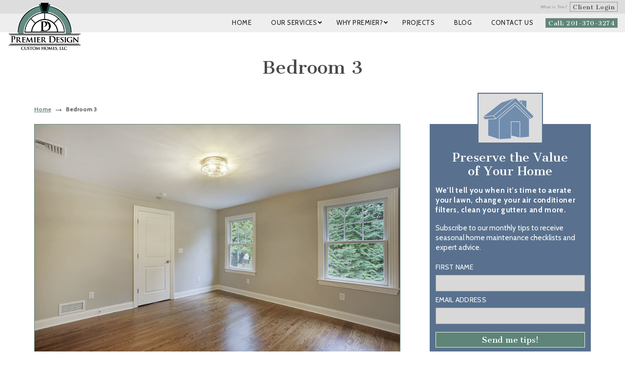

--- FILE ---
content_type: text/html; charset=utf-8
request_url: https://www.google.com/recaptcha/api2/anchor?ar=1&k=6LemIiwUAAAAALsDgsxxYZWhQncz8kRJV8b9fEGN&co=aHR0cHM6Ly9wcmVtaWVyZGVzaWduY3VzdG9taG9tZXMuY29tOjQ0Mw..&hl=en&v=PoyoqOPhxBO7pBk68S4YbpHZ&theme=light&size=normal&anchor-ms=20000&execute-ms=30000&cb=ijs9r4vzj8b
body_size: 49344
content:
<!DOCTYPE HTML><html dir="ltr" lang="en"><head><meta http-equiv="Content-Type" content="text/html; charset=UTF-8">
<meta http-equiv="X-UA-Compatible" content="IE=edge">
<title>reCAPTCHA</title>
<style type="text/css">
/* cyrillic-ext */
@font-face {
  font-family: 'Roboto';
  font-style: normal;
  font-weight: 400;
  font-stretch: 100%;
  src: url(//fonts.gstatic.com/s/roboto/v48/KFO7CnqEu92Fr1ME7kSn66aGLdTylUAMa3GUBHMdazTgWw.woff2) format('woff2');
  unicode-range: U+0460-052F, U+1C80-1C8A, U+20B4, U+2DE0-2DFF, U+A640-A69F, U+FE2E-FE2F;
}
/* cyrillic */
@font-face {
  font-family: 'Roboto';
  font-style: normal;
  font-weight: 400;
  font-stretch: 100%;
  src: url(//fonts.gstatic.com/s/roboto/v48/KFO7CnqEu92Fr1ME7kSn66aGLdTylUAMa3iUBHMdazTgWw.woff2) format('woff2');
  unicode-range: U+0301, U+0400-045F, U+0490-0491, U+04B0-04B1, U+2116;
}
/* greek-ext */
@font-face {
  font-family: 'Roboto';
  font-style: normal;
  font-weight: 400;
  font-stretch: 100%;
  src: url(//fonts.gstatic.com/s/roboto/v48/KFO7CnqEu92Fr1ME7kSn66aGLdTylUAMa3CUBHMdazTgWw.woff2) format('woff2');
  unicode-range: U+1F00-1FFF;
}
/* greek */
@font-face {
  font-family: 'Roboto';
  font-style: normal;
  font-weight: 400;
  font-stretch: 100%;
  src: url(//fonts.gstatic.com/s/roboto/v48/KFO7CnqEu92Fr1ME7kSn66aGLdTylUAMa3-UBHMdazTgWw.woff2) format('woff2');
  unicode-range: U+0370-0377, U+037A-037F, U+0384-038A, U+038C, U+038E-03A1, U+03A3-03FF;
}
/* math */
@font-face {
  font-family: 'Roboto';
  font-style: normal;
  font-weight: 400;
  font-stretch: 100%;
  src: url(//fonts.gstatic.com/s/roboto/v48/KFO7CnqEu92Fr1ME7kSn66aGLdTylUAMawCUBHMdazTgWw.woff2) format('woff2');
  unicode-range: U+0302-0303, U+0305, U+0307-0308, U+0310, U+0312, U+0315, U+031A, U+0326-0327, U+032C, U+032F-0330, U+0332-0333, U+0338, U+033A, U+0346, U+034D, U+0391-03A1, U+03A3-03A9, U+03B1-03C9, U+03D1, U+03D5-03D6, U+03F0-03F1, U+03F4-03F5, U+2016-2017, U+2034-2038, U+203C, U+2040, U+2043, U+2047, U+2050, U+2057, U+205F, U+2070-2071, U+2074-208E, U+2090-209C, U+20D0-20DC, U+20E1, U+20E5-20EF, U+2100-2112, U+2114-2115, U+2117-2121, U+2123-214F, U+2190, U+2192, U+2194-21AE, U+21B0-21E5, U+21F1-21F2, U+21F4-2211, U+2213-2214, U+2216-22FF, U+2308-230B, U+2310, U+2319, U+231C-2321, U+2336-237A, U+237C, U+2395, U+239B-23B7, U+23D0, U+23DC-23E1, U+2474-2475, U+25AF, U+25B3, U+25B7, U+25BD, U+25C1, U+25CA, U+25CC, U+25FB, U+266D-266F, U+27C0-27FF, U+2900-2AFF, U+2B0E-2B11, U+2B30-2B4C, U+2BFE, U+3030, U+FF5B, U+FF5D, U+1D400-1D7FF, U+1EE00-1EEFF;
}
/* symbols */
@font-face {
  font-family: 'Roboto';
  font-style: normal;
  font-weight: 400;
  font-stretch: 100%;
  src: url(//fonts.gstatic.com/s/roboto/v48/KFO7CnqEu92Fr1ME7kSn66aGLdTylUAMaxKUBHMdazTgWw.woff2) format('woff2');
  unicode-range: U+0001-000C, U+000E-001F, U+007F-009F, U+20DD-20E0, U+20E2-20E4, U+2150-218F, U+2190, U+2192, U+2194-2199, U+21AF, U+21E6-21F0, U+21F3, U+2218-2219, U+2299, U+22C4-22C6, U+2300-243F, U+2440-244A, U+2460-24FF, U+25A0-27BF, U+2800-28FF, U+2921-2922, U+2981, U+29BF, U+29EB, U+2B00-2BFF, U+4DC0-4DFF, U+FFF9-FFFB, U+10140-1018E, U+10190-1019C, U+101A0, U+101D0-101FD, U+102E0-102FB, U+10E60-10E7E, U+1D2C0-1D2D3, U+1D2E0-1D37F, U+1F000-1F0FF, U+1F100-1F1AD, U+1F1E6-1F1FF, U+1F30D-1F30F, U+1F315, U+1F31C, U+1F31E, U+1F320-1F32C, U+1F336, U+1F378, U+1F37D, U+1F382, U+1F393-1F39F, U+1F3A7-1F3A8, U+1F3AC-1F3AF, U+1F3C2, U+1F3C4-1F3C6, U+1F3CA-1F3CE, U+1F3D4-1F3E0, U+1F3ED, U+1F3F1-1F3F3, U+1F3F5-1F3F7, U+1F408, U+1F415, U+1F41F, U+1F426, U+1F43F, U+1F441-1F442, U+1F444, U+1F446-1F449, U+1F44C-1F44E, U+1F453, U+1F46A, U+1F47D, U+1F4A3, U+1F4B0, U+1F4B3, U+1F4B9, U+1F4BB, U+1F4BF, U+1F4C8-1F4CB, U+1F4D6, U+1F4DA, U+1F4DF, U+1F4E3-1F4E6, U+1F4EA-1F4ED, U+1F4F7, U+1F4F9-1F4FB, U+1F4FD-1F4FE, U+1F503, U+1F507-1F50B, U+1F50D, U+1F512-1F513, U+1F53E-1F54A, U+1F54F-1F5FA, U+1F610, U+1F650-1F67F, U+1F687, U+1F68D, U+1F691, U+1F694, U+1F698, U+1F6AD, U+1F6B2, U+1F6B9-1F6BA, U+1F6BC, U+1F6C6-1F6CF, U+1F6D3-1F6D7, U+1F6E0-1F6EA, U+1F6F0-1F6F3, U+1F6F7-1F6FC, U+1F700-1F7FF, U+1F800-1F80B, U+1F810-1F847, U+1F850-1F859, U+1F860-1F887, U+1F890-1F8AD, U+1F8B0-1F8BB, U+1F8C0-1F8C1, U+1F900-1F90B, U+1F93B, U+1F946, U+1F984, U+1F996, U+1F9E9, U+1FA00-1FA6F, U+1FA70-1FA7C, U+1FA80-1FA89, U+1FA8F-1FAC6, U+1FACE-1FADC, U+1FADF-1FAE9, U+1FAF0-1FAF8, U+1FB00-1FBFF;
}
/* vietnamese */
@font-face {
  font-family: 'Roboto';
  font-style: normal;
  font-weight: 400;
  font-stretch: 100%;
  src: url(//fonts.gstatic.com/s/roboto/v48/KFO7CnqEu92Fr1ME7kSn66aGLdTylUAMa3OUBHMdazTgWw.woff2) format('woff2');
  unicode-range: U+0102-0103, U+0110-0111, U+0128-0129, U+0168-0169, U+01A0-01A1, U+01AF-01B0, U+0300-0301, U+0303-0304, U+0308-0309, U+0323, U+0329, U+1EA0-1EF9, U+20AB;
}
/* latin-ext */
@font-face {
  font-family: 'Roboto';
  font-style: normal;
  font-weight: 400;
  font-stretch: 100%;
  src: url(//fonts.gstatic.com/s/roboto/v48/KFO7CnqEu92Fr1ME7kSn66aGLdTylUAMa3KUBHMdazTgWw.woff2) format('woff2');
  unicode-range: U+0100-02BA, U+02BD-02C5, U+02C7-02CC, U+02CE-02D7, U+02DD-02FF, U+0304, U+0308, U+0329, U+1D00-1DBF, U+1E00-1E9F, U+1EF2-1EFF, U+2020, U+20A0-20AB, U+20AD-20C0, U+2113, U+2C60-2C7F, U+A720-A7FF;
}
/* latin */
@font-face {
  font-family: 'Roboto';
  font-style: normal;
  font-weight: 400;
  font-stretch: 100%;
  src: url(//fonts.gstatic.com/s/roboto/v48/KFO7CnqEu92Fr1ME7kSn66aGLdTylUAMa3yUBHMdazQ.woff2) format('woff2');
  unicode-range: U+0000-00FF, U+0131, U+0152-0153, U+02BB-02BC, U+02C6, U+02DA, U+02DC, U+0304, U+0308, U+0329, U+2000-206F, U+20AC, U+2122, U+2191, U+2193, U+2212, U+2215, U+FEFF, U+FFFD;
}
/* cyrillic-ext */
@font-face {
  font-family: 'Roboto';
  font-style: normal;
  font-weight: 500;
  font-stretch: 100%;
  src: url(//fonts.gstatic.com/s/roboto/v48/KFO7CnqEu92Fr1ME7kSn66aGLdTylUAMa3GUBHMdazTgWw.woff2) format('woff2');
  unicode-range: U+0460-052F, U+1C80-1C8A, U+20B4, U+2DE0-2DFF, U+A640-A69F, U+FE2E-FE2F;
}
/* cyrillic */
@font-face {
  font-family: 'Roboto';
  font-style: normal;
  font-weight: 500;
  font-stretch: 100%;
  src: url(//fonts.gstatic.com/s/roboto/v48/KFO7CnqEu92Fr1ME7kSn66aGLdTylUAMa3iUBHMdazTgWw.woff2) format('woff2');
  unicode-range: U+0301, U+0400-045F, U+0490-0491, U+04B0-04B1, U+2116;
}
/* greek-ext */
@font-face {
  font-family: 'Roboto';
  font-style: normal;
  font-weight: 500;
  font-stretch: 100%;
  src: url(//fonts.gstatic.com/s/roboto/v48/KFO7CnqEu92Fr1ME7kSn66aGLdTylUAMa3CUBHMdazTgWw.woff2) format('woff2');
  unicode-range: U+1F00-1FFF;
}
/* greek */
@font-face {
  font-family: 'Roboto';
  font-style: normal;
  font-weight: 500;
  font-stretch: 100%;
  src: url(//fonts.gstatic.com/s/roboto/v48/KFO7CnqEu92Fr1ME7kSn66aGLdTylUAMa3-UBHMdazTgWw.woff2) format('woff2');
  unicode-range: U+0370-0377, U+037A-037F, U+0384-038A, U+038C, U+038E-03A1, U+03A3-03FF;
}
/* math */
@font-face {
  font-family: 'Roboto';
  font-style: normal;
  font-weight: 500;
  font-stretch: 100%;
  src: url(//fonts.gstatic.com/s/roboto/v48/KFO7CnqEu92Fr1ME7kSn66aGLdTylUAMawCUBHMdazTgWw.woff2) format('woff2');
  unicode-range: U+0302-0303, U+0305, U+0307-0308, U+0310, U+0312, U+0315, U+031A, U+0326-0327, U+032C, U+032F-0330, U+0332-0333, U+0338, U+033A, U+0346, U+034D, U+0391-03A1, U+03A3-03A9, U+03B1-03C9, U+03D1, U+03D5-03D6, U+03F0-03F1, U+03F4-03F5, U+2016-2017, U+2034-2038, U+203C, U+2040, U+2043, U+2047, U+2050, U+2057, U+205F, U+2070-2071, U+2074-208E, U+2090-209C, U+20D0-20DC, U+20E1, U+20E5-20EF, U+2100-2112, U+2114-2115, U+2117-2121, U+2123-214F, U+2190, U+2192, U+2194-21AE, U+21B0-21E5, U+21F1-21F2, U+21F4-2211, U+2213-2214, U+2216-22FF, U+2308-230B, U+2310, U+2319, U+231C-2321, U+2336-237A, U+237C, U+2395, U+239B-23B7, U+23D0, U+23DC-23E1, U+2474-2475, U+25AF, U+25B3, U+25B7, U+25BD, U+25C1, U+25CA, U+25CC, U+25FB, U+266D-266F, U+27C0-27FF, U+2900-2AFF, U+2B0E-2B11, U+2B30-2B4C, U+2BFE, U+3030, U+FF5B, U+FF5D, U+1D400-1D7FF, U+1EE00-1EEFF;
}
/* symbols */
@font-face {
  font-family: 'Roboto';
  font-style: normal;
  font-weight: 500;
  font-stretch: 100%;
  src: url(//fonts.gstatic.com/s/roboto/v48/KFO7CnqEu92Fr1ME7kSn66aGLdTylUAMaxKUBHMdazTgWw.woff2) format('woff2');
  unicode-range: U+0001-000C, U+000E-001F, U+007F-009F, U+20DD-20E0, U+20E2-20E4, U+2150-218F, U+2190, U+2192, U+2194-2199, U+21AF, U+21E6-21F0, U+21F3, U+2218-2219, U+2299, U+22C4-22C6, U+2300-243F, U+2440-244A, U+2460-24FF, U+25A0-27BF, U+2800-28FF, U+2921-2922, U+2981, U+29BF, U+29EB, U+2B00-2BFF, U+4DC0-4DFF, U+FFF9-FFFB, U+10140-1018E, U+10190-1019C, U+101A0, U+101D0-101FD, U+102E0-102FB, U+10E60-10E7E, U+1D2C0-1D2D3, U+1D2E0-1D37F, U+1F000-1F0FF, U+1F100-1F1AD, U+1F1E6-1F1FF, U+1F30D-1F30F, U+1F315, U+1F31C, U+1F31E, U+1F320-1F32C, U+1F336, U+1F378, U+1F37D, U+1F382, U+1F393-1F39F, U+1F3A7-1F3A8, U+1F3AC-1F3AF, U+1F3C2, U+1F3C4-1F3C6, U+1F3CA-1F3CE, U+1F3D4-1F3E0, U+1F3ED, U+1F3F1-1F3F3, U+1F3F5-1F3F7, U+1F408, U+1F415, U+1F41F, U+1F426, U+1F43F, U+1F441-1F442, U+1F444, U+1F446-1F449, U+1F44C-1F44E, U+1F453, U+1F46A, U+1F47D, U+1F4A3, U+1F4B0, U+1F4B3, U+1F4B9, U+1F4BB, U+1F4BF, U+1F4C8-1F4CB, U+1F4D6, U+1F4DA, U+1F4DF, U+1F4E3-1F4E6, U+1F4EA-1F4ED, U+1F4F7, U+1F4F9-1F4FB, U+1F4FD-1F4FE, U+1F503, U+1F507-1F50B, U+1F50D, U+1F512-1F513, U+1F53E-1F54A, U+1F54F-1F5FA, U+1F610, U+1F650-1F67F, U+1F687, U+1F68D, U+1F691, U+1F694, U+1F698, U+1F6AD, U+1F6B2, U+1F6B9-1F6BA, U+1F6BC, U+1F6C6-1F6CF, U+1F6D3-1F6D7, U+1F6E0-1F6EA, U+1F6F0-1F6F3, U+1F6F7-1F6FC, U+1F700-1F7FF, U+1F800-1F80B, U+1F810-1F847, U+1F850-1F859, U+1F860-1F887, U+1F890-1F8AD, U+1F8B0-1F8BB, U+1F8C0-1F8C1, U+1F900-1F90B, U+1F93B, U+1F946, U+1F984, U+1F996, U+1F9E9, U+1FA00-1FA6F, U+1FA70-1FA7C, U+1FA80-1FA89, U+1FA8F-1FAC6, U+1FACE-1FADC, U+1FADF-1FAE9, U+1FAF0-1FAF8, U+1FB00-1FBFF;
}
/* vietnamese */
@font-face {
  font-family: 'Roboto';
  font-style: normal;
  font-weight: 500;
  font-stretch: 100%;
  src: url(//fonts.gstatic.com/s/roboto/v48/KFO7CnqEu92Fr1ME7kSn66aGLdTylUAMa3OUBHMdazTgWw.woff2) format('woff2');
  unicode-range: U+0102-0103, U+0110-0111, U+0128-0129, U+0168-0169, U+01A0-01A1, U+01AF-01B0, U+0300-0301, U+0303-0304, U+0308-0309, U+0323, U+0329, U+1EA0-1EF9, U+20AB;
}
/* latin-ext */
@font-face {
  font-family: 'Roboto';
  font-style: normal;
  font-weight: 500;
  font-stretch: 100%;
  src: url(//fonts.gstatic.com/s/roboto/v48/KFO7CnqEu92Fr1ME7kSn66aGLdTylUAMa3KUBHMdazTgWw.woff2) format('woff2');
  unicode-range: U+0100-02BA, U+02BD-02C5, U+02C7-02CC, U+02CE-02D7, U+02DD-02FF, U+0304, U+0308, U+0329, U+1D00-1DBF, U+1E00-1E9F, U+1EF2-1EFF, U+2020, U+20A0-20AB, U+20AD-20C0, U+2113, U+2C60-2C7F, U+A720-A7FF;
}
/* latin */
@font-face {
  font-family: 'Roboto';
  font-style: normal;
  font-weight: 500;
  font-stretch: 100%;
  src: url(//fonts.gstatic.com/s/roboto/v48/KFO7CnqEu92Fr1ME7kSn66aGLdTylUAMa3yUBHMdazQ.woff2) format('woff2');
  unicode-range: U+0000-00FF, U+0131, U+0152-0153, U+02BB-02BC, U+02C6, U+02DA, U+02DC, U+0304, U+0308, U+0329, U+2000-206F, U+20AC, U+2122, U+2191, U+2193, U+2212, U+2215, U+FEFF, U+FFFD;
}
/* cyrillic-ext */
@font-face {
  font-family: 'Roboto';
  font-style: normal;
  font-weight: 900;
  font-stretch: 100%;
  src: url(//fonts.gstatic.com/s/roboto/v48/KFO7CnqEu92Fr1ME7kSn66aGLdTylUAMa3GUBHMdazTgWw.woff2) format('woff2');
  unicode-range: U+0460-052F, U+1C80-1C8A, U+20B4, U+2DE0-2DFF, U+A640-A69F, U+FE2E-FE2F;
}
/* cyrillic */
@font-face {
  font-family: 'Roboto';
  font-style: normal;
  font-weight: 900;
  font-stretch: 100%;
  src: url(//fonts.gstatic.com/s/roboto/v48/KFO7CnqEu92Fr1ME7kSn66aGLdTylUAMa3iUBHMdazTgWw.woff2) format('woff2');
  unicode-range: U+0301, U+0400-045F, U+0490-0491, U+04B0-04B1, U+2116;
}
/* greek-ext */
@font-face {
  font-family: 'Roboto';
  font-style: normal;
  font-weight: 900;
  font-stretch: 100%;
  src: url(//fonts.gstatic.com/s/roboto/v48/KFO7CnqEu92Fr1ME7kSn66aGLdTylUAMa3CUBHMdazTgWw.woff2) format('woff2');
  unicode-range: U+1F00-1FFF;
}
/* greek */
@font-face {
  font-family: 'Roboto';
  font-style: normal;
  font-weight: 900;
  font-stretch: 100%;
  src: url(//fonts.gstatic.com/s/roboto/v48/KFO7CnqEu92Fr1ME7kSn66aGLdTylUAMa3-UBHMdazTgWw.woff2) format('woff2');
  unicode-range: U+0370-0377, U+037A-037F, U+0384-038A, U+038C, U+038E-03A1, U+03A3-03FF;
}
/* math */
@font-face {
  font-family: 'Roboto';
  font-style: normal;
  font-weight: 900;
  font-stretch: 100%;
  src: url(//fonts.gstatic.com/s/roboto/v48/KFO7CnqEu92Fr1ME7kSn66aGLdTylUAMawCUBHMdazTgWw.woff2) format('woff2');
  unicode-range: U+0302-0303, U+0305, U+0307-0308, U+0310, U+0312, U+0315, U+031A, U+0326-0327, U+032C, U+032F-0330, U+0332-0333, U+0338, U+033A, U+0346, U+034D, U+0391-03A1, U+03A3-03A9, U+03B1-03C9, U+03D1, U+03D5-03D6, U+03F0-03F1, U+03F4-03F5, U+2016-2017, U+2034-2038, U+203C, U+2040, U+2043, U+2047, U+2050, U+2057, U+205F, U+2070-2071, U+2074-208E, U+2090-209C, U+20D0-20DC, U+20E1, U+20E5-20EF, U+2100-2112, U+2114-2115, U+2117-2121, U+2123-214F, U+2190, U+2192, U+2194-21AE, U+21B0-21E5, U+21F1-21F2, U+21F4-2211, U+2213-2214, U+2216-22FF, U+2308-230B, U+2310, U+2319, U+231C-2321, U+2336-237A, U+237C, U+2395, U+239B-23B7, U+23D0, U+23DC-23E1, U+2474-2475, U+25AF, U+25B3, U+25B7, U+25BD, U+25C1, U+25CA, U+25CC, U+25FB, U+266D-266F, U+27C0-27FF, U+2900-2AFF, U+2B0E-2B11, U+2B30-2B4C, U+2BFE, U+3030, U+FF5B, U+FF5D, U+1D400-1D7FF, U+1EE00-1EEFF;
}
/* symbols */
@font-face {
  font-family: 'Roboto';
  font-style: normal;
  font-weight: 900;
  font-stretch: 100%;
  src: url(//fonts.gstatic.com/s/roboto/v48/KFO7CnqEu92Fr1ME7kSn66aGLdTylUAMaxKUBHMdazTgWw.woff2) format('woff2');
  unicode-range: U+0001-000C, U+000E-001F, U+007F-009F, U+20DD-20E0, U+20E2-20E4, U+2150-218F, U+2190, U+2192, U+2194-2199, U+21AF, U+21E6-21F0, U+21F3, U+2218-2219, U+2299, U+22C4-22C6, U+2300-243F, U+2440-244A, U+2460-24FF, U+25A0-27BF, U+2800-28FF, U+2921-2922, U+2981, U+29BF, U+29EB, U+2B00-2BFF, U+4DC0-4DFF, U+FFF9-FFFB, U+10140-1018E, U+10190-1019C, U+101A0, U+101D0-101FD, U+102E0-102FB, U+10E60-10E7E, U+1D2C0-1D2D3, U+1D2E0-1D37F, U+1F000-1F0FF, U+1F100-1F1AD, U+1F1E6-1F1FF, U+1F30D-1F30F, U+1F315, U+1F31C, U+1F31E, U+1F320-1F32C, U+1F336, U+1F378, U+1F37D, U+1F382, U+1F393-1F39F, U+1F3A7-1F3A8, U+1F3AC-1F3AF, U+1F3C2, U+1F3C4-1F3C6, U+1F3CA-1F3CE, U+1F3D4-1F3E0, U+1F3ED, U+1F3F1-1F3F3, U+1F3F5-1F3F7, U+1F408, U+1F415, U+1F41F, U+1F426, U+1F43F, U+1F441-1F442, U+1F444, U+1F446-1F449, U+1F44C-1F44E, U+1F453, U+1F46A, U+1F47D, U+1F4A3, U+1F4B0, U+1F4B3, U+1F4B9, U+1F4BB, U+1F4BF, U+1F4C8-1F4CB, U+1F4D6, U+1F4DA, U+1F4DF, U+1F4E3-1F4E6, U+1F4EA-1F4ED, U+1F4F7, U+1F4F9-1F4FB, U+1F4FD-1F4FE, U+1F503, U+1F507-1F50B, U+1F50D, U+1F512-1F513, U+1F53E-1F54A, U+1F54F-1F5FA, U+1F610, U+1F650-1F67F, U+1F687, U+1F68D, U+1F691, U+1F694, U+1F698, U+1F6AD, U+1F6B2, U+1F6B9-1F6BA, U+1F6BC, U+1F6C6-1F6CF, U+1F6D3-1F6D7, U+1F6E0-1F6EA, U+1F6F0-1F6F3, U+1F6F7-1F6FC, U+1F700-1F7FF, U+1F800-1F80B, U+1F810-1F847, U+1F850-1F859, U+1F860-1F887, U+1F890-1F8AD, U+1F8B0-1F8BB, U+1F8C0-1F8C1, U+1F900-1F90B, U+1F93B, U+1F946, U+1F984, U+1F996, U+1F9E9, U+1FA00-1FA6F, U+1FA70-1FA7C, U+1FA80-1FA89, U+1FA8F-1FAC6, U+1FACE-1FADC, U+1FADF-1FAE9, U+1FAF0-1FAF8, U+1FB00-1FBFF;
}
/* vietnamese */
@font-face {
  font-family: 'Roboto';
  font-style: normal;
  font-weight: 900;
  font-stretch: 100%;
  src: url(//fonts.gstatic.com/s/roboto/v48/KFO7CnqEu92Fr1ME7kSn66aGLdTylUAMa3OUBHMdazTgWw.woff2) format('woff2');
  unicode-range: U+0102-0103, U+0110-0111, U+0128-0129, U+0168-0169, U+01A0-01A1, U+01AF-01B0, U+0300-0301, U+0303-0304, U+0308-0309, U+0323, U+0329, U+1EA0-1EF9, U+20AB;
}
/* latin-ext */
@font-face {
  font-family: 'Roboto';
  font-style: normal;
  font-weight: 900;
  font-stretch: 100%;
  src: url(//fonts.gstatic.com/s/roboto/v48/KFO7CnqEu92Fr1ME7kSn66aGLdTylUAMa3KUBHMdazTgWw.woff2) format('woff2');
  unicode-range: U+0100-02BA, U+02BD-02C5, U+02C7-02CC, U+02CE-02D7, U+02DD-02FF, U+0304, U+0308, U+0329, U+1D00-1DBF, U+1E00-1E9F, U+1EF2-1EFF, U+2020, U+20A0-20AB, U+20AD-20C0, U+2113, U+2C60-2C7F, U+A720-A7FF;
}
/* latin */
@font-face {
  font-family: 'Roboto';
  font-style: normal;
  font-weight: 900;
  font-stretch: 100%;
  src: url(//fonts.gstatic.com/s/roboto/v48/KFO7CnqEu92Fr1ME7kSn66aGLdTylUAMa3yUBHMdazQ.woff2) format('woff2');
  unicode-range: U+0000-00FF, U+0131, U+0152-0153, U+02BB-02BC, U+02C6, U+02DA, U+02DC, U+0304, U+0308, U+0329, U+2000-206F, U+20AC, U+2122, U+2191, U+2193, U+2212, U+2215, U+FEFF, U+FFFD;
}

</style>
<link rel="stylesheet" type="text/css" href="https://www.gstatic.com/recaptcha/releases/PoyoqOPhxBO7pBk68S4YbpHZ/styles__ltr.css">
<script nonce="vQzRO0O0TGDQUrbDScHqNA" type="text/javascript">window['__recaptcha_api'] = 'https://www.google.com/recaptcha/api2/';</script>
<script type="text/javascript" src="https://www.gstatic.com/recaptcha/releases/PoyoqOPhxBO7pBk68S4YbpHZ/recaptcha__en.js" nonce="vQzRO0O0TGDQUrbDScHqNA">
      
    </script></head>
<body><div id="rc-anchor-alert" class="rc-anchor-alert"></div>
<input type="hidden" id="recaptcha-token" value="[base64]">
<script type="text/javascript" nonce="vQzRO0O0TGDQUrbDScHqNA">
      recaptcha.anchor.Main.init("[\x22ainput\x22,[\x22bgdata\x22,\x22\x22,\[base64]/[base64]/[base64]/bmV3IHJbeF0oY1swXSk6RT09Mj9uZXcgclt4XShjWzBdLGNbMV0pOkU9PTM/bmV3IHJbeF0oY1swXSxjWzFdLGNbMl0pOkU9PTQ/[base64]/[base64]/[base64]/[base64]/[base64]/[base64]/[base64]/[base64]\x22,\[base64]\x22,\[base64]/w6IVSMOMQ8OmBzjDr8KXRVI3wpDCqXJMPMOow6bCm8Odw7/DvsK0w7pyw44MwrBaw410w4LCkUpwwqJ6CBjCv8OgXsOowpl6w4XDqDZ3w5Ffw6nDiHDDrTTCuMKDwotUHcOPJsKfJyLCtMKabcKww6Flw7zCjw9iwoU9NmnDnDhkw4wsBAZNf0XCrcK/wpzDt8ODcBNZwoLCpkE/VMO9JANEw49WwovCj07CiGjDsUzCnsOdwosEw49BwqHCgMOZbcOIdAfCl8K4wqYnw5JWw7dfw6VRw4QPwp5aw5QSP0JXw68mG2U0dy/[base64]/Cj8KOwowMwqtjw4p+DMKvw4MBW8Kjw4AILXHDvRZOMDjCkHHCkAoBw7HCiR7Dg8K+w4rCkh8QU8KkaH0JfsOFYcO6wofDtcONw5Igw5/CnsO1WHbDplNLwqDDmW53T8KCwoNWwofCpz/[base64]/DhMOKKStDw6jCkm9Swr48VsK2FMOUWhhDwqtdcsKQDHQTwrgkwp3DjcKmMMO4czbClRTCmWjDrXTDkcO9w7vDv8OVwoBYB8OXGRJDaFoJAgnCtFHCmSHCr3LDi3AJOsKmEMKnwoDCmxPDk0bDl8KTTyTDlsKlB8O/worDisK2RMO5HcKUw4MFMXt1wpDDv1HCjcKWw4HCuTLCvlXDpRZiw4TCncONwqIvZ8KAw43Cux3DlcOXGy3DnMO9wrwOfjtzPcKgJ31mw75dYsKswoHCpcKoGcKzw6DDuMK/[base64]/Cu8O5YBzDkcOswo3DgXUVw4ZwwoJiTMKMw7Aywr3CrSo0QGNjwq/DmErCkkcIwroEw7vDrcONA8Kow7BQw5ZXLsO3w4Zrw6MTw6bDvQ3DjMKow7oANDlvw4VxPjzDl0bDqHhaJCF8w6BBM0pHw4kbfsOlNMKvwovDumXDkcKdwp3Du8K6wrdiICnCqBtawq0YYMOAw5rCmC1kAVzDmsKzPcOQdSg/wp7DrknCv0Qdwqdew5rDhsOAFgYqAg8MMcOSXsKtK8K9w6nCmcKewqQLwodbdnbCq8OuHwUWwpTDqcKOYQolacKvJkrCj0gOwo0gOsO3w6YtwpRNA1ZEIToQw4YnI8K3w7bDgRw9VRDCpcKOT27CucOsw7puNTh+NGjDoVTCucK/[base64]/Cp8KmwqLCmHzDtcKgwol+dcO1wq10wpHCqVfCmgfDuMK8RSPCrwLCp8OTIGDDv8OWw4/CiH1DLsOwdifDmMKsbMO3QsKew7oywrohwobCv8KxwqDCicK8wrkOwr/Cv8OMwpzDn0LDu19FIipgeBxgw6ZiKcOdwpl0wofDo1oHVSrCllEEw540wpZ9w4/DgDbCmiw9w6zCszoNwo7DmxTDimtJwqECw6QEwrJNZnfCmsKLUcOOwqPCncOqwql+wq1NSBM0UzYwY3PCtjgGRcOAw7rCsyY7FybDlTcGZMO2w6rDjsKdTsOWwqRew7Qgwr3Cqxtgw4Z2IBVPaTZ+CcOzMsORwpZEwq/DgMKLwoZ8UsKowrxYIcOIwr4TIi4cwr5Aw5XCg8O3ccOIwrzDvMKkw4XCt8OsJEduNzPCqjxeNMKXwrLDoyzDhCDDtUfCs8OhwrV3KQHDuy7DrcK3YMKZw64KwrUkw4LCjMO9wqh8WDfCrRBXcCdewr/DlcKgEcOQwprCsH5MwqUTPmPDlcO5fsO/[base64]/CowjDu8KXTwrCosOVfm/[base64]/[base64]/DvUjClVhZf8O1aytZwqLDpVkow5UeZ8KrwofCocOoFcOTw57CqWvDt2hGw55owpPDgcKrwrJ4LMOYw5fDksOVw5c2IcKJecO5LnzCmz/CssK1w7VoUMOxbcK2w7ILKMKlw4nCrHd0w6XDigPCmxkUNhpVwrYFZcKkw7PDjHzDl8K7woDDqVUyXcOjHsKkEkrCpgrCvhlpIR/DmwpKO8OeEizDncOMwotyKn3Cpl/[base64]/CrsOMw7E4w5jDqcOaw4dGWTUES8O4w53CuQTDnVrCtcO/A8KmwpTDlnzCmcKnesKCw4YIQS80ZMKdw5hdIQvDkcOEIMKbw6TDnFIsQSzCoWQjwoxdwq/CsDLClGc7wonDp8Okw4MewrHCv3MCA8OpMW0WwoJfOcKTex3CssKjTiPDtVUSwodEYcO6ecOEw5Q/[base64]/[base64]/[base64]/Co8OLWMKCw6rCqhfDmiU/DFbCuF8Jf2zDnz7DlGrDmi/DtMKxw4JDw7TCjsOSwqoWw4YcBSoEwosqScOOa8OmCcOdwqAAw6c9w7/ClzXDssK6ZsKYw5zCg8OOw5l6TETCoR/CgsKtwrPDszZCWA1hw5JoMMKqw5JffsOGwppLwrhvccOTbwVfw4nCqsKbMsOYw6lHeznCpA7Clj7ChU4fVT3CgFzDoMKXQ3Yaw6NNwrXCmBhYGgkvS8OdLR3DhcKleMO+wrAzT8Oaw5Uxwr/DjcOKw68Lw78Qw4MRQsKbw7I6N3vDlj92wpghw73CosO5JAkXVcOPDQvClnbCiSV3ViwBwpAkwpzCvgbCvwvDuQEqw5bCpWLDgV9bwpUUwq3CjynDkMKfw5M5C3g6MMKSw6HCmcOJw6bDk8OHwp/Cv0E6UsO/w6hQw7vDqsKSAUt/woTDkVB+QMOyw7HDpMONAsKgw7M4dMOZVsO1bWdBw68/AsOow4HDtgjCp8OrczoXMRkaw7TCmwtWwq3Dgj9XRsOnwqJ+TcODw4PDhkrCicKBwqjDtA1oKSnDsMKjO0LClzZXOhnDp8O5wpTCnMOGwq3CuW7Cg8KUNRfCjcKiwosYw43DlHlzw7suQsKVUMKDw6/DhcKmeR58wq7DoVUULxYhesKMw4cWZsOiwo7CmBDDo012bcOePkPDo8OwwpXDs8KowqjDpkZpeAYuHBh3A8Kww71iXWLDsMKBGMKLQyXCjgzCnR/ClsOYw57ClyrDqMKVwrXDs8OFFMKRYMOsNkzDtHsXMMOlw4jCjMKJw4LDjsOBw4Quwrsuw7DClsK3aMOEwrnCpWLCnMK6UlXDhMOawrwSMB/DpsKKF8OtUMKjwqzCsMO/exTCpg3Cs8KPw4sVwq1pw5NJX0QkfjRzwp/CiyPDtAFBFDdPwpQbcRQ6IsOjOyNQw6kpTSYtwoAUWMKhWsKveBnDqG/[base64]/DiMO/LcKWwpTCisKldsOXwpvCmiFbfG4ZWC/Cq8Ovw4t2McO7FAJVw7DDkVnDvBDDikQHacKRw4QdXcKRwqILw7XDjsOdJn/Dh8KMY37Cnk3Cl8OGBcOiw5LChVY5wqzCj8OVw7XDm8Kqw7vCpnszF8OcBlQxw57CkMK5woLDvcOLw5nDrsK3wp1ww5xWd8Ovw5jCiAFWQ3Ylw54cUMKZwprCr8KKw7Rxwp7Dq8ONbsOtwrXCrsOfFX/DhMKfwpYZw5E2w6t7emgdw7NtOlIjJsKxSGjDrlw5WX8Kw5DDhsOBc8K4QcOWw7glw4dmw7fCisKbwr3Cq8KtEA/Drl/DrCtRWg3CucO+w6gISTN0w5TCikBXwozCjMK1DcOlwqAWw4lcw6VIw5F1wqPDmG/CkmrDjw3DghfCrhlREsOZFcKjVF3DiA3DjgMKDcK/wofCu8Kmw5g7a8OHBcOjwp3ClMKPM1fDmsOawrhlwqlhwoPCusOnRRHCrMKuJ8Olw7/CssK4wowxwpcxKSrDosKaVxLCoDvCtQwXa19UV8KTw7HCpmFQLnTCu8KmDsO2B8OPFws2YGwIJQ/CoGnDscK0w7bCn8Kzw6hrwr/DuyrCpFHCtxzDtsOUw4zCksOywp8vwrsiOCNnM0x/wp7CmknCuTTDkD3DocKvYTtuVwliwoFfw7ZMFsKZwoVNSiHDksKaw6fCq8OBdsOfUMOZw5/[base64]/ClwxdTMKEwowScnrDnsKxw6/DssKCwpZGw6TCtEQ8ZcK2w4hvZDrCrsKFQ8KowrrDssO8QMO0VMKbw6toS2pxwr3CqAVMZMOQwrzCrA8mY8O0wpREwosoLBk8wpBCNB8+woMww5s/fi8wwqPDrsO3w4InwqJzUwPDlsOAKVXDlcKIKMO/wp3DkCpRVsKgwqgdwo4Uw41IwrwFM2zDvjfDjsOqPcKWwpgjdcKrwq3Dk8O1wr4yw70DQzsIwrrDpcO2Gh9oVQHCpcOKw6Jqw7Bjc0Mrw4rCisOnwozCimLDkcOUwp82D8OvR3xlECN7w6zDu3DCg8K+bMOrwpcRwoF+w7EZXVPCgEtZB3V4UU/[base64]/woUVAMKiwpw7HcK5wofCo8K2fMKGcSx7w4jCusKYLwRLX1PCosKUwo/[base64]/DhEnCucO/CWsOaRQ6d1PDpyfDpcKmRsKJQMOdVGbCtUAbbhc3BMKGw4cmw5zCvRE1PHxfOcOlwqN7bW9iZQxmwopNw4wVcXJRJ8O1w7Z5w7hvSlV9V2ZOLUfCq8OFACIVwo/CgcOyMsOfNkrDihTCowsafwLDvsKxccKTTcO8wrDDnV3DqCZXw7HDjAHCg8KUwpY8a8O4w7Bpwqc1wrfDi8Orw7LDrsKSOcOhbSoOG8KsDHoZVMKyw77DlBfDhMO+wpfCq8OrNxLCjQlnfsOmKiLCnMOHJcOKWyHCpcOpQMO6McKEwr/[base64]/[base64]/OMOywpwXZzHCnGHCiMK+WsOWHgbDp0k2ACR6wogAw5LDlMKfw4NQQcOMwpx/w5vCvCYawpLDtgDCpsOVPy0cwqBfS3AUw4HCs07CjsKYHcK2Dx0DQMKMwo7DhhfDnsKCWsKpw7fCoULDnwspIMKWf2XCkcKiw5oLwqDDnDLDuFV4wqRcUhvCl8KFJsOLwoTDpitJGnQmRMKiJ8KzLQ7DrsO8E8KNw4Jgd8KGwox/[base64]/woMVw6N9TcKtw6YHKMKFwrI0w5fClcOufMKxwpbDrsKMHsOAPsK5bsK0PwPClVfDnhh0wqLDpR1nUyLCicO3ccOPw7Frw60ucsOjw7zDr8KaQBLDuwh7w7TDkRrDkkINw7BUw6XCtUoQdkAWwoPDglllwoLDgMK4w74/wrxfw6DCrsK3KgAxDEzDo11XfsO3BcOlS3bCrcO/ZHpYw4DCmsO3w5zCmXXDtcKATBowwrxTwoHCgG7DsMK4w7/Du8Kmw6jDpMKSw6x0L8OLX3NxwrRGSVhpwo08wrTCvMOsw5VBMcKtfsOhCsK4A2nCihTDtD9yw5jCvcO+YRYcBmXDhiAxD0TCnMKocXTDvA3CinbCnl4Zw4AkXCDCjsKtacOSw4/CuMKJw4rCiB4lE8KAfxPDl8Khw43CvSfCqzrCqMOBOMO3EMKpwqdQwoPCvE5oGCgkw6xpwppwOW5wYkByw64Vw79+w7jDt30kKl7Ch8KBw6Vww4o9wqbCk8Kswp/DvMKNVcO7KwZSw5x/wr56w5EZw4Edwr/DjGLCt2rClcOHw6xkNlZnwrjDpcK5NMOPVX43wp03EyYoYsOvYDEdaMOIAsO5w43Di8KndnrCh8KPdQ9OfyJQw6/ChhHDp2LDj2Q4UcKCUATCqWBCHsK9PMOCAcOxw5fDlMKEN18Aw6PChsOmw7wrZTsJcVTCjQBHw7/Cp8KARVzDkXAcHCrDlA/DosOHP1t7AVXDmB5Pw7IDw5rCtMOowr/DglDCvsKzNcO/w7nCtRoAwrHCpnLDglY/[base64]/DhxzDusOPw51jwr9uwojCq8Kbw4nCu3Fow6gpGcKLwqDDrsK0w43Cpz0hZMKiWMK1w70WMgTDn8OqwqM9McKQecOHOhLDisKPwqhMFEhtYxPChDnDosO7ZUHDgHpew7TCpgDDgQ/DpcK/N2bDhUrDsMO0TXNBwpNjw5tAQ8OlZQRMw6XCgSTCvMKcCAzClhDCp2tewpnDvBDDlsO2wqnCoSRjE8K+S8KLw7Zra8Oow70fY8KKwq/CtA47Rn42XULCqCF1wpNDYUwtKTwUw5R2woXDqUUyFMOIR0XDhDPDgwLDmcKUU8Oiw6JbQRY8wpYtSF0XQMOTb00Ww4/Dm2pVwqx2f8KHKg49K8ORw7fDqsOswpfDpsO9UMOLwowkTsKDw6nDlMOGwrjDuxYsdxrDpEcCwpPCsTzDqCwHw4cuLMODwq7DlcKEw6vCl8OSLVbDnjglw6DDhcK8CcO7w4hOw6/DkXzDkyrDkF3CkH1kUMOLQBrDhjZPworDjmYkwohJw60LHHvDtsONCsKnc8KAe8OxeMKvRsONR2p8CsKZccOUYhhWw7bColDCg2/CvBfCs2LDpzt4w5QiHMOSbnFUwoTCuAwgKEDCogQqwrjDpTbDhMKxw7vDuF83w43DuyI0woPCpcOdwqfDqMKuEXjCn8KpPQoFwoIswrBHwqbDjRPCmQnDvFJCccKew5AqU8KDwrcKUVTDqMKVMQhaJ8KawpbDil/Cryc9IV1SwpPCmcO4YcOOw4JLwpdiwqEVw7JxfsK9w6jDg8O5NX7Dv8OiwobCucOaMl3CuMKYwqDCon7Dn2TDpMOlXBolGMKuw4Vfw5/Dr33Dh8OML8KjTDrDtG7CncKzIcKTAnEjw55HfsOnwpglIcObGmEDw57CqcKWwplawqklNnPDoEh/wrfDgMKHwo7DgcKNwrQBDT3CtsKbJnAPwrPDjcKZABMRIcOdw47CvTTDkcOjcHUHwqvCnsKlOcOMY3jCmMO7w4/Cj8Kkw6fDj3l7w5FUdTh0wpRgfEgcHVDDl8OBNn/ComfCplDDqMOvAFLClsK4BmvCkmnCm1dgDsO1w7LCu1LDs38/P3zCs37CscKhw6BkLkZVXMOlQMOUw5LCmsO4ej/DokrChMOObMOvw4jCjMOAVULDrFPDgylJwqTCuMOSGcORfTZuWG7CpcKoNcOdKsK7MHfCrcOIGcKzWmzDliDDrcOEL8KSwqhpwq/DicORw6bDjj4aI1XDjm0RwpHDq8KiQ8K6worDt0jCpMK+wrDCicKFC1/CqMOELRokw48tW2XCh8Ohw4vDk8O5DwNhw44tw7vDqX92wp4rShnDljtrwpnCgnPDuRzDu8KuWz/DsMKDwoLDu8K3w5cFXwYyw6k1N8OxZsOQBkzCmMK6wrXDrMOKZ8ORwqcJOcOAwqTDocK1wqlMT8KFAsKSWwTDuMOSwpEzwqFlwqnDuQ/[base64]/CtQbDp8OEbcKww6EoRlTCgcKoVSICwr9hw6fCrsKBw43DgsKvTsKSwp1zYAXCgMOQfcKif8Oad8Otwq3Ctw/CksOfw4PCoU14GEYbw5tgdRXCgMKFUm13NV9bwrpBwqHCgsKicjLChcO8QkTCucOBw53CvgbCj8K6ccKUeMKPwqlNwrkSw7bDsDnCkmXCrMOMw5s4WGNVM8KIw5LDkgzDgsKJETPDoiYVwqvCvcO/wqQ1wpfCkcKQwo7DoxPCj3QUFUPDlAFnIcK/UcO7w5M0T8KSZsOzAVwLw5fCoMOYSgzCiMKOwpAjSVfDl8Odw5hlwqUFL8ObL8K5PDXDlHRMMsK5w6vDpg9SdcOpEMOcwrUvBsOPw6UNXF5Wwq4sMH/Cr8O8w7hPeiDDtFpiHUXDjB4FLMOcwq3CmS40w5jDvsKhw5UXLsKgw6XDtcKoO8Kuw6LDgRHCiA0vXsOJwrNlw6h+NMO+wp1AP8Kfw7HCvyoJEAnCtyAdSF9Ow4jCmUnCmsKPw4jDg05zC8OcZSLClgvDjybDvlrDuC3DscO/w4bDmjQkwqkvDcKfwoTCrGvDmsKdfsOzw7HCphI8bGnDvMObwrDDvm4KMmPDjsKPYsKmw450wpvCuMK+XEjCrH/DkgLCg8Kcwo/Do0BLdMOEOMOQCsOGwpV+wrvDmCPDgcOgwogiFcKvPsKFMsKDdMKEw4hkw6Bcwrl9fMOIwoPDqcOaw7VMwqbCosOYw6BRwpAEwq4Fw4jDrXFjw6w8w5TDgMK/wprChjDChxXCuTTCgD3DqsOAw5zDjcKYwpdBBhc7B0R1TG/CtVjDosOzw4/Dt8KvacKWw5lCHTrClkcMSDbDhEsVR8O4N8KKezPCjl/DsgvCgCjDuBnCosKOOFxyw6/DjMKhPX3CicKNcMOOw5d+w6fDk8O2wonCg8Oow6nDl8O4PsK0XlrDmsK5RSsLwqPDsnvCrcKjKMKmwrN+wo/Cs8KWw7MswrbDlWEWPcKYw5MSAwECXXpPTXE0UsOQw6pzTi3DgGnCsg0OOWTCkcO8w4B6e1xzwqslFUE/AVR6w7how5VVwoBbwp/Dph3DhkXDqE7Cnx/[base64]/CisKfw7vDoVzDqMKuRD/[base64]/wqPCg3LCisOzUsOew4rDvjcXVWzCrnEsw4zDusKtYMKdeMKLL8Otw4LDsVTDlMOVwqHCk8OuD2VhwpLCocOiwqrDjz8uY8KzwrLChU8GwofDtMKIw7/[base64]/L1zChRvCnCDDrlDDrjjDgHBkwqfCvRXDtsKCw6HChgfDsMOyaBouwqUuw6h7wqHCgMO9CnFpwqNqwoRUU8OPXcOndsK0VGJyDcKxKwjCiMOyTcKvLz1XworCn8OCwprCucO/OW0NwoUZJgbCsxnDu8OjUMKEwoTDmmjDusKWwrQlw6cxwrwVwqNAw7/[base64]/Dn8KTwpjDr0zCqFXDssODMC3DpHHCn8OqB00lw7VOw5PCoMOVwptCQRzCh8OBMHVVK0YFD8O5wo9GwodBdTZBw6hBwrHCl8OLw5zClMODwrBncMKKw6lFw4nDhMO0w6E/[base64]/DuzjDoMK5OcO8OMOww47DhMKHOcKUw4bDmcOBR8OVw4HCm8KJwozCm8OXTjAPw5jDglnDmcKEwpwDY8KVw4xUTsOrAMOEQS/CtMOqPsOEccOtwok1TcKVwoLDhUFQwqk9CRk+DMOrcTbCpV0RAsOIQsOow6DCuSjChVjDuGcaw67CkWcwwqHCnRxyJDvDtMOTwrcow5E2CSnDkHJfw4/[base64]/[base64]/DnCcFPsOIMRTCqVnDoWsJwoRsX1bDqQh1w7YsTBHDt3bCtcOOTBDDjXfDvW3Dn8O+MlYGC2QhwrNFwo40wpNuawoBwr3CrcK1w5jDkz4Qw6clwpPDmMO0wrAqw5zDjcKIVFM6wrV/QTdawpPCqnVJc8O4wrPCu1NXTBPCjxNkw5PCgB9Wwq/CtMKvcAJ4cSjDoAXCjRw3YRtYw75ewo0GMcOFw4/Cl8KMSE5ewql9dC/CusOpwpozwqd/wqTCh0HCosKvGRHCqT9BdMOiezDDlikcOcK0w59rLSFNBcOpw6R0fcKgAcOtQ3FQHQ3CucO/RMKeZ0PCicKFPSbClF/CjSYmw4bDpEs1XcOPwrPDq18rIDtvw4fDvcOvdg0fO8OUTsKFw47CvX3DtcOrM8ODwpNYw5LCi8Kqw6nDpEPDhF/[base64]/[base64]/QsOjDCjCqMKoPVUVwoptI1A1fU7ChsKgwo4ocV54O8KkwrfCoEzDj8OEw415w4sCwojDksKOHGlsXsOLCEvCuBfDvsO6w7N+FmLCscKBYz7Du8Orw45Iw6s3wqsDH2/DnsOvKMKPe8KyYFZ3wpDDrkpbCxPChRZKdcK5KzcpwqrCgsK2QlnDp8KAZMKnw5vCpcKbP8O5wq8vw5bDjMKzNsOvw4fCk8KcRMKeIFnCsj3CsjwFeMKYw5fDosO8w5Fww507L8KUw5BsCzLDmx9ALcOIPMKTSg88w6p0e8K2XcK+wqnCkcKzwrFMRRnCmsOwwrnChz/DmhbDt8OCGsKWwpLDkkHDqWnDrWbCtlQmw7E5EMOgw7DCjsOWw5x+wqXDn8OnYyZrw6JVW8O8eWp7wpY8w4DDqF4DdE3CrmrCpsK3wrodZ8OuwoRrw6Qkw53Ch8OeEk8Ewr3CuEFNeMOxZcO/KMORwofDmGccYsOlwrnCvsO8QUdkw5nCqsOIwrlhMMOTw4vCiGYpUXnCuA/CtMOHwo0ow4TDisOCwrDDhQLCr07DoFTCl8Ocwq1Iwrl3WsKUw7FMTiVuVcKyeTR1L8KJw5FQw7vCn1DDik/[base64]/DmhnCsMOaw5UqwpTCsHoOw5s0esOQNWXCs8K2wo/DgyrDi8O/w7jCtxlewrlpwogww6R0w6laLcOQGk/Dk0fCpsOSM3/CqMKQwrzCocO0MBBSw6TDuxtNWBnDr07Di20Iwr1BwonDkcOXJzlfwp8UQsOSGgnDnn1OecKdwoHDsTHCp8KWwrwpfi3CinJ3P3XCkVAcwprCm2Vaw6XCjsK3YTXCmMOIw5HDtSI9I2E/w6F1Hn7Ck0w6wpXDscKTwoDDkjLCgMKXcmLCt1/[base64]/McOrwp3Ds8K0OsKgNnbCvMK6w77DmXl4eSwgwpYOFsKNLMKbC0LCmMOnwrbDvsOFKsOBdWcGE2xswq/[base64]/wprCrAPDosOnPErDoMO9wrvDsQ/CjRAxw4wVw63DrsOTcHFDLlnCi8OlwrXChcKQCcO9W8OXAsKsXcKvCMObSyjCqBVUFcKtwpzChsKkwrzCnH49PsKKwrzDs8OQXF0GwpbDmMKzEFTCpU4reQDCpzoERsOKJDPDnl1oCCDCi8OfSm7CvWcuw6xsEsOeVcKnw7/Dh8KMwo9VwrvCui7Cn8KCw4jCrlo2wq/CjcOCwpVGwqtrIsKNw7hFKcKEQG0Nw5DCqcKhwpwUw5Jjw4LCuMK7bcOZTsO2KsKvIcK3w7k6aQXCkDbCssO6w7h6LMO/WcKreHPDicKtw4k6wqDCnRvDn2bCjMKVw4pMw6ATYMKdwpvDj8KGWMKMRMOMwoHDnEYBw4ROcx9zwrU7w54RwrUpazsdwqvCvnASYsKpwr5Cw77Dol/CsQ00L33Dh2fDjsObwqUswqrCnRfDqsO+wqfCk8OwYwJfwrLCh8OsTsOJw6vDsj3CoiLCssK9w5vCq8KTHCDDhH/CgU7DpsOyQcOsZGobfXUKwqHCmyV5wrzDmsOya8OAw5TDknY/[base64]/BHLDkcO5Dylqw5TCosO1acKaDnHDicK0ASzCvsOAwoFiw5Bkw7XDj8KRe1h3KcOtVV/Cu2J0DcKZGDHCrcKXwoBfZSzCo3TCtHnDuxvDjjd/w5hYwpbCj37CrVEcQsOOIH0dwr/Dt8Kob3LDhSrCj8OIwqMawp8QwqkfUjfDh2fCoMK8wrF1woE/Nmwmwp5BPcK6U8KvQ8ONwqB3woXDsi45w4/DjsKuRAbChMKiw7kswo7Cs8KiLcOkB17ChgnDgSbCmWHCjkPDt3x0w6lDw5jDtcK8w6EswohkJMKCV2hHw4PCnsOgw4/Cr0djw7syw5rCgMOnw4VKSVXChMKSUMOtw6Iiw6/[base64]/[base64]/[base64]/CpCDCtHdZwoBWUz8IwrPDtMKtw73DgcK9dlDDnhtewpNmw4wKfcKkVlPDnGs1KMOULcKBw6jDksK9UHtlZ8OdcmFxw4jCmHUaFV9vTWBJYUkfM8KRdsKQwooiI8OIAMOjC8KjUcOCQMKeCsKhbsKAw55VwrtEasOkwp8eaS9aMmRWBcOLbTdBLEVJwo/CisO6w4tAwpNkw6g4wpdiAAdlaHTDi8Kbw7YlQn/DosKjU8K8w6zDs8KyW8KkHSfDsF3CsHQ5wrfCsMOyXhLCp8KDTsKdwoYuw47DtCoVwrl2BWMIwpPDnWPCqsOfT8OYw4rDm8OQwpjCrz/DnMKfSsO4w6Q2wq7DkcK7w5fCgMK3N8KjRDlKfMK0JwrDsA3Ds8KHMsOSwrPDusO4IB8ZwqrDuMOywqguw5fCpgfDlcObw5HDmsONw5zDrcOSwp82PQ9BOx3Dk3Uxw7gMwpJZLHJPJBbDssO7w43DqV/[base64]/CjcKgwrFBDyfCiMOpwp7Csz5aDDEDwojCmVcMw77DtjLDhsKtwqlBQSbCpMKeDVzDqMOHc2TCoSnCv3BDfcO2w4/DlcKNwqVxKsKCdcOgwosdw5DCtmd9TcOuU8ObZCodw5vDo1lkwooJCMKyGMOeJVfDqGIWFsKOwo3CnTbCg8OpbMOObXU2WnQNw6xDGjjDg00Ow7LDr0rCjFFtNSPDtA/DhcOnw4Uzw5zCtsOiKMOIGwNKRsKwwqErLU/Dm8KYEcK3wqXCoydaN8OZw5IyOcKxw6MALi9vwr96w7zDt2toUcOkw5nDjcO7K8Oyw4NhwoNswrJ/w7kjFB8Pw43CjMOdUA3Ch0cUdsOSFMOxA8Klw7UWKB/DgsOKwp3Ct8Khw6XCowXCszvDjz3DkUfCmzLCv8O7wprDqWTCuGFAasKNwpjCrBjCqV7Dmkgiw51Pwr7DoMK2w7nDrT0ncsOiw63DhsKRecOOwqXCusKKw5bCn3x5w5JXwoAxw6BAwoPCsi9gw75eKX3DosO9OTDDt0TDmsOzPsOcw5B7w7ZEPMO2wq/DtsOSL37CniQSPBTDiwR2wqQ9w5zDsmggDFTDn18lKsO5TG5Fw5lTHB5xwqfDgMKCBUp+woFywolQw4oHPMKte8Oyw4PCjsKlwq7CrsO3w69KwpLDvSNlwo/DiwnChcKiNBPCqEjDvMOIEMOqOQVGw4wsw6hoPGPCoS9KwqUcw4pZBUkIXMKyD8O7F8KFAcOgwr9jwonDgsK5FlLCvH5KwrJXU8KEw7fDmkI4S0TDlCLDrExGw6XCjS4MYcKJOyPDnzHCmyVYQz/DpMOXw6IJa8KpDcKmwopRwpM+wqccKFxewqXDtMK/wonCiUZAwofDu2UTNVledcOJwpHCkjrDsjMiwo3CtzknRgcGB8O0SnrDisKiw4LDhsK7TALDpxBTTsK0wqwkQFbCu8KHwqhsDEwbc8Ozw6nDvibDksO0wroCYTDCsH94w6h9wqtGCsOJK0/DtljDlcORwpQmwoR1IQ3Dq8KEPHLCr8OIw7nDj8O9TSU+KMKgwoDDmT8Nd0onwrkVHXXDhX/CmgJ5eMOMw4Ypw73CjmLDswbCkQHDtRHCuiXDh8KkV8KOS3oCwoonRTV7w6IUw70TJcKLKwMEbF83KmUVwr3CrUjCjA/Cm8OywqI5wpsOwq/DpsKpw5ovecOwwpjCuMO6BDXCkUrDgMK+wrk+wowew54XKkjCqWJ3w6oQVzPCt8O2AMOeSH/CkkJoOMKEwoUlNnhZIMKAw4PDnTYgwqrDsMK2w4/[base64]/wpTCosO3E8KHc8KJWkrDusO1IcKuwq/DnsO5WsO4w6bCgETDuCzDgQzDumkHB8KuMcODVQXDh8KtcVQmw4LCmzzDjX9XwqXCv8K3w4R/w67Cr8OoKMKHZsKfJsOHwo4GOiDCr0xGezPDoMOGbVs2WcKGwpk/wq04H8O4w5oUw7VCwpMQUMOGJ8KKw4VLbTBIw7RlwrzCncORYcKgbT/CrMKXw4F5w4fCi8KjfMOXw5TDlcOfwp4uwq/DtcO+BWnCsG0xwqXCl8OHek5GXMOCQWPCocKawrpew7TDnMKZwr4MwqPDgl15w4NMwrgawpsUVD7Ct3vCn1rCjnTCt8OGdlDCnFZJSMKLUj7Co8Ojw6kIJhdcImx7N8KXw7jCncOhbVPCtgdMDXcmJl/Cni1MfgAUazAgSsKhIVrDqsOJKsK4wrvDiMK7f2Ukew7CjcOIXsKBw7TDqGbDs0PDosKMwpXCkzpeAcKXwqbChwTCm2rCosOpwpnDn8OCQkdoHHvDs1sMTTxbccOYwrDCtX1MaVVmeCDCpMKyTcOHY8OfasKmI8O0wopANADDjMOkG3/DmsKVw4hSFMOEw5BWwofCgnJmwr3Dq00vQMOva8KMSsOKWFHCilDDvWFxwpnDvTfCvlI2X3bDiMKxEcOoWynDvkVbNsOfwr9DLBvCmTZUw4hiw7zCnMORwrE9W37CtSfCviglw6zDoBE4wpLDq19wwo/CuUtJw6LChykrwq4Iw5UqwoMNw41bw4cTDcKkwpfDj0rCucO6E8KsTcKywqbCkz0hTjMHAMKcw4bCrsOmH8KEwpdywoc5BVJewpjCvw8Hw5/CtSxAw7vCt2p5w71tw43DpgsTwpckw4zCl8KXaDbDsCxUI8ObfMKIwo/Cn8OkaBkgbcO+w6zConvDhcKYw7nCqsO+ZcKQTDI8YQ4Ew6bChkpnwoXDs8KKwp94wo8PwrnChA/CqsOjesO2wohYbhstKMOpwoUiwpvCocODwoo3F8KdEcKid2zDncOVw7nDvhXCrsKYYcO1Z8O9MmdRdj4Uwo9cw7FVw7HDtzzCsQAOKMOTcnLDg3kIR8OGw4LChRZ0wpPChhRdFBXClH/Dpm1Jw69jEcOlZDxqw6teLwguwo7CvgrDl8Osw5JICsO5OMKCGcO7w7pgJ8KMw4PDtsKjWsKAw6/CrcOIG0/DisKjw7gxOnnCvDDDrgIDFMOfU1U/w7jCv2LCk8O7OGvCiAcnw4FRwo7ChcKPwoXDo8OjdCXDsVrClsKNw7jCssOdY8OBw4Qqwq7DpsKDcUJhbwcML8KrwqHCgnfDonrCqzccwqIiw6zCpsOMEsKzLAHDqUk/OsOnwqzChVx3SFUHwonDkTRdw5toZX3DpTrCrW4YBcKmw6PDg8K7w4Y5BUbDkMOQwoTDi8OiDMOLcsOQccKnw77Do1vDph/DnsOxC8KIHwPCtwo1BcO+wo4XDcOVwro0EsKRw4sKwp9KFMO/wp3DvMKPeREjwr7DosK9BRHDt13Cv8OoJSfDghRqPGpvw4nCu1/DghTDpi5Jd0HDoS7CtmlmQwoAw4TDtsOYS2DDm3B8SxozUcK/w7DDl089woNzw5Erw7kHw6XCqsKVHjTDk8K5wr82woLDsm9awqBKIGxTb0zCjjfCulILwrgaSMOsXwMmw7jDrMOnwoHDpTEKF8O8w7MJYhA1wqrCnMKVwrXCgMOqwoLCl8Ojw73DgsKbdkNFwq7Dkxt+IgfDiMOOGMO/w7/DvMO/w6lqwpPCu8K4wp/[base64]/Dly5jwpfCvwF6wqMKa8KEwqNIHsOpw74aZ3kPw6PDpDd/Q01yZcK/w5dodiYUIMKnaz7Ds8KRK2TCvMKmG8OPO23Cn8Kvw6ReOcKpw7VkwqrDj3VBw47CsWHCjGvChMKAw73CsDt1KMO4w6siTjHDmMKdGGw0w60RX8OBTyVlTMOgwrBkW8Kyw6PDtlDCrsO/w5wqw7omPMOfw4sAaXM5fwxew5I0fgnDnFsGw6/DuMKhekkDScKtKsKOFFVVwo/CgXhqSlNNF8KJwrvDmBUtw7xTw7s4OFbDlgvCg8KBK8O9wpHDncOSw4TDgMKeEkfDqsK8TDbCpsOkwqlFw5fCjsK8woUhU8OnwoVCwpkswoLDjlEvw7VPUMOZwq4zEMO5w6HCocO8w5AawqbDtsOtA8KBw5Vpw77CvQMefsOdw4oNwr7CsUHCt0/DkxsqwqR5S37Cuk7DizdNwrrDrsOtNRxew40ZI1/CtMOxw5/[base64]/[base64]/[base64]/[base64]/DpMK2AkYcw47Dhy7CnRHDvcKIw4/Ck8KEw5ZMwp96MWDDtG1Pw5PCjsKLIsKjwoHCnsKHwrkuJ8OsQcKiw6xmw64+XyN4HxHDvsO1worDpgPCsTnDr1rDqzEkTmJHTAnClsO4TlItwrbCq8KEwromLsOlwot/cAbCmhoUwobClsOjw4TDgm5ceDfCly5iwrctaMOywrXCr3bDssOCw6hYwrISw71Bw6oswo3CoMOVwqrCqMOiPcKAw4gSw5HCpC1dQcKiIMOSw7rDqsKVw5rDucKHScOEw4DCmysRwrZhwo0OSFXDmwHDggt/JTgEw4wCP8OpE8Oxw6xyMsKnCcO5XFgrwqHCp8Kqw7PDrnfCvyLCkCACw4xAwrYUwrjCny4nwrjCpipsWsKTwpo3wrDDr8Kxw6oKwqAaf8KyVELDnmB7P8KfMhwqwpjDvcK7YsOKKUoDw7VETMKSKMKUw4hPw7zDrMO2ZSsCw4sawrzCviTDgMO/UMOFJzzCqcOZwqJKw7gUw5HDh2LDg0l6w4E6eH3DlwMUQ8Odw6/DjgsEw7vDiMKAYgY9wrbCq8Ocw43Cp8OMaAILwponwqXCuiQwTxTDvQLCtMOWworClxhPE8KyB8OJw5vDlnTCtH7CisKRI3Avw6xgM0/DvMOQWMONw4vDtmrCmsO+w64Fb1I5w5nDmMOJw6o1w7nDhTjDnjnDpRsEw6/DrsKDw4jDvMKcw7PClAMPw6EqfcKZN2LCvDXDoG5awrF3PSAtV8K5w4hxXV0kVyPCnQvCr8O7CsKmdD3CjmEfwoxmw5TDgxJFw5gWOhLChcK6w7B9w6PCrcK5elYRwrbDsMKmw7FcJMOWw5BGw7jDhMOkwrc6w7Rew4fCmMO/QgHDgVrCpMK9RFdIw4JrCkvDmsKMAcKfwpZDw7FLw47DgcK9w6oXwq/Cn8OYwrTChEVZEAPCm8KRw6jDsU5lwoVVwoPCtgRxwovCoQnDlMKXw6tVw6vDmMOWw6I0L8OMOsOBwq3Di8OuwphRayMHw5IEwrjCsyzChmM7BxdXEVzCj8OUXcK/[base64]/DlcOMw4LDikQ9b8OgF8OyH8ODw50JDcKtGsO9wo7Dj1jCj8Owwq5dwpXChTAAFFTChcOXw4NYRn4tw7hnw6k7YMK8w7bCuXozw5IYaQzDlsOkw5xBw5jDgMK3WcKiWQZLMSlQS8OJwp3Cp8OtWVpMw78Dw4zDgMO0w4kxw5TDriZxw5/Dq2bCiA/CpMO/wqEkwpvDisOZwr0Mw5XDiMOEw7bDn8OtdMO7L1TDrWEDwrrCtsKCwqVzwrjDjcOFw708HTvCvsODw5AHwotTwovCqBVOw6cHwrPDnEBxwoAAOlnClMKkw5gTdVgKwqvDjsOQD1Z/HsKvw7k/wpFjXwxzaMOuwrUpC1hGZRoPwrdaZMKfw7p0wqZvw7/DusK7wp1sPMO8E1/DucOqwqDChcOSw7AfKMO4X8Ofw53CrSxoC8Kmw5vDmMK6wrEvwqLDmjsUUMKtV18KM8OpwpkKWMOOdMOSQHjClWkKB8KFCTLDtMO0VDTDrsOBwqHDusK7GsOYwofDpW/CssOvw5bDkhDDnUrCmMO6F8Kaw4Q+FjhawpcwBhgbwojCkMKTw4DDmMK7wp/DjcKdwrpfe8Klw7zCicOmw6ggTDXDkHYdIGYWw5EYw5FBwqjCk1bDimUBFgHDgcOdSHbCjDLDiMKJERzCt8Kbw6jCqcKVEWtsPl4jJcKZw6onGxHCqCRJwo3DqEVRw5UNwoXDs8OwA8OPwpLDgMK3X1/CvMOLP8OBwrU1wqDDt8KgNUHCmEYQw4LDm1EES8KpUh1jw5XCtsOLw5PDnMKxPl/CjgYIOMOPHsKyVMO4w41fBTXDp8O/w7TDuMODw4XClMKKw5sgE8Klw5LDmMO4eRfClcKmccKVw4pXwpzClMKgwoFVCMOJZsKJwqEiwpnCgsK8OVfCocK7w57DkigYwo0lHMKvw6FZAG7DiMKtCGVcw4rCh15zwrTDp2XCiBTDiELCkSltw7zDqsKCwp/CvMKGwqUyYcOPZ8OIbcKuJU7CiMKbKjlrwqjCh2F/wo4OOSoaDxEMw57CksKZwp3DusKkw7NMw7FEPjcfwp87fQPCmMKdw4nDucKuwqTDtAfDthwuw5PCosKNHsOUdlPDjw/[base64]/DqsO3w5vDusKkMcK1fCtFV3vDr8K5w50nKMOmw4TCiD7Cn8Kbw5/Dk8ORw4LDh8Ogw4vCp8Kmw5Iew55Rw63Dj8KgeHvDksKlKitYwo0GBSAiw7vDmXDCqUvDisKiw789XSfCogJyw5rCnF/Cp8OyR8KeJcKLSA3CgMOCf1fDh1wbV8KvTsOVw75iw45/H3Jgwq9Gwqw1TcOuTMK/wqtfScO1w6vCu8O+EFJiwrljw5TDjClew4TCqcO3GC3DpcOFw5gyY8KrCcK2woPDkcOwPcOLRQB6wposKMOCf8KrwonDiAp6wrVbOyRgw7rDrcOEKsOXwoFbw4PCssOxw5zCpyNSacK2e8O/OQbDq1jCvsOswq/DosKjwqjDp8OmG3tdwrR8eXBgWMOvcSXCmsOYcMKuVMKnw63CqnfDpQ0zwp1aw4NCwqDCqWhBHsOjwpvDikl1w5tYHMOpwpfCp8O+wrZIEMK7MTFgwrrCusK8XcKla8KPNcKxw5wqw6DDl1oQw55xLCwzw4jDs8KtwobCmDZ4fsOYw6TDrMK8YsO/EsOiV34Xw41KwonCjsKTwpXCrsOcAMOlwr98wpQKYsOjw4vDlgp7ecKDBcK3wrU9E27DvEPDglTDjFPDi8Ohw5hwwq3Dj8Ohw69kSDbCpwTDtBtuw48icWLCs3fCvcK5w6sgBkAcw6DCs8K1w7TCpcKBFwUBw7QUwpx1LixNSMKgTD7DlcODw7fCn8Kgwq/DjsOHwpbCvyjDlMOOES/DpwwuG1VpwpnDiMOWAMK1BcOrBW/Dr8KQw78/W8KsBl53E8KYYMK3HgzCrDPDsMODwoXCnsO4ccO/w53Dq8K0w5DChFUnw51ew50+Oi0tbB0cwojDhH7CniLCvQzDo2/DimfDthvDhcOQw54kcUnCm2R4BsO5woIgwo3DrMKBwrc+w703GsOCP8KKwrlHAMK+wrnCucKyw49Aw596w79mwrZJBsObw4BWHRvCtV4/w6DDugTCiMOfwoE1CnXCqD8RwrVnw6AzFsOrNMOpwqglw4JJw4duwoIIXUTDpDLChXzCv35Gw7PCqsKES8O1wonDm8KOwo/DtsKIwoLCtsOrw5zDvcKfTl9IRhVWwqDCkExAdcKNIcOACcKdwoYawr3Doj5ewrAPwo1gwqFvf000w5gVDUATAcK/B8OnYVsHw6DCt8OFw7TDsE0zdsOLAQrCosOdTsKBBXTDucOBwr0TIsOaF8Kuw6QKfsOQacKAw4Iww5BgwrfDssO5w5rCtznDrMKlw70iOcOzEMKbf8KPY33DgsOWbAlMVCs/w41rwpXCisO5wqI2wp/ClVwIw4LCp8OSwqbDocOawo/Dg8KgI8OdG8KXViUcYsOEKcK0E8K7wr8Bwo1kag8da8K8w7gLbsO0w47DucONwr8tPDLCpcOlJMOpwr7DmmHDhRImwqAlwqZAwoU/JcO+acKyw7oWa03DkEvChFrCm8O+VRtsaz0Ew7TDsENnNMKmwp9Fw6c4wpDDiR7DrsOzMsKCTMKFI8OuwpgjwoIfQmQcEml1woYzwqA9w6E1REDDkMKOX8OGw5hWwpvCtsOmw4/CsGxiwprCr8KFEMK0woXCq8KbG1XCtgPDvcO/wrDCrcKxPMOZQj/CtcKs\x22],null,[\x22conf\x22,null,\x226LemIiwUAAAAALsDgsxxYZWhQncz8kRJV8b9fEGN\x22,0,null,null,null,0,[21,125,63,73,95,87,41,43,42,83,102,105,109,121],[1017145,536],0,null,null,null,null,0,null,0,1,700,1,null,0,\[base64]/76lBhmnigkZhAoZnOKMAhnM8xEZ\x22,0,0,null,null,1,null,0,1,null,null,null,0],\x22https://premierdesigncustomhomes.com:443\x22,null,[1,1,1],null,null,null,0,3600,[\x22https://www.google.com/intl/en/policies/privacy/\x22,\x22https://www.google.com/intl/en/policies/terms/\x22],\x22W+TCSMXAh+5hNqFIpgqFsNDDDuffV9F7HqkmW4L3MZM\\u003d\x22,0,0,null,1,1769301964542,0,0,[148,93,193,32],null,[114,248,54,35],\x22RC-mVXq5EB6LZAZOg\x22,null,null,null,null,null,\x220dAFcWeA7h9XmX-Cvvo89F5i057DKwqwT5Ed0lFExMajex1NCC3v1Q38cyfy6Q9vItTqnPgmV1Z0XET5wkWpy0ujxszBIAhRp5rg\x22,1769384764474]");
    </script></body></html>